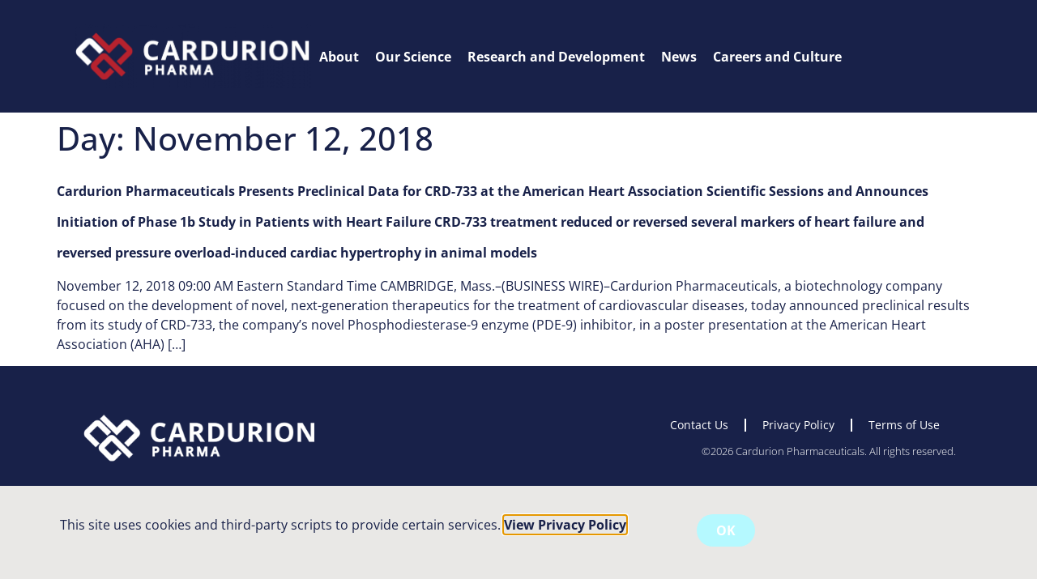

--- FILE ---
content_type: text/css
request_url: https://cardurion.com/wp-content/plugins/paylocity-job-posting/paylocity-job-posting.css?ver=6.8.3
body_size: -12
content:
@charset "utf-8";
/* CSS Document */



.hirelist {
	min-height:40vh;
	margin:35px 0;
	padding:50px;
	list-style:none;
	border-top:8px solid #b8222f;
	background: rgb(233,246,251);
	background: linear-gradient(180deg, rgba(233,246,251,0.3) 0%, rgba(216,240,247,0.3) 100%);
}
.hirelist li {
	margin:0;
	padding:14px 0;
	border-bottom:#214067 solid 1px;
}

.hirelist-job {
	margin:0;
}

.hirelist-job {

}

.hirelist-job span {
	display:inline-block;
	width:70%;
}

.hirelist-job span.location {
	text-align:right;
	width:30%;
}

.fancybox-slide--iframe .fancybox-content {
    max-width  : 750px!important;

}

--- FILE ---
content_type: text/css
request_url: https://cardurion.com/wp-content/uploads/elementor/css/post-8.css?ver=1769016294
body_size: 1319
content:
.elementor-kit-8{--e-global-color-primary:#182149;--e-global-color-secondary:#B5F9FF;--e-global-color-text:#182149;--e-global-color-accent:#076495;--e-global-color-3b85cd3:#41B5D834;--e-global-color-944b30b:#42B5D8;--e-global-color-4bd5120:#B5F9FF;--e-global-color-b96f037:#42B5D8;--e-global-color-622d8fc:#B8222F;--e-global-color-57dd249:#FFFFFF;--e-global-color-47485d1:#000000;--e-global-color-d698b26:#C0C0C0;--e-global-color-e98a27e:#623553;--e-global-color-afd4f18:#FFFFFF00;--e-global-color-5afd564:#182149;--e-global-color-2e4241f:#41B5D8;--e-global-typography-primary-font-family:"Poppins";--e-global-typography-primary-font-size:1rem;--e-global-typography-primary-font-weight:400;--e-global-typography-secondary-font-family:"Poppins";--e-global-typography-secondary-font-size:1rem;--e-global-typography-secondary-font-weight:700;--e-global-typography-text-font-family:"Open Sans";--e-global-typography-text-font-size:1rem;--e-global-typography-text-font-weight:400;--e-global-typography-accent-font-family:"Open Sans";--e-global-typography-accent-font-size:1.2rem;--e-global-typography-accent-font-weight:700;--e-global-typography-396c58a-font-family:"Poppins";--e-global-typography-396c58a-font-size:3rem;--e-global-typography-396c58a-font-weight:700;--e-global-typography-396c58a-line-height:3.2rem;--e-global-typography-b1f0e0b-font-family:"Poppins";--e-global-typography-b1f0e0b-font-size:2.6rem;--e-global-typography-b1f0e0b-font-weight:300;--e-global-typography-b1f0e0b-line-height:2.4rem;--e-global-typography-ab91ee0-font-family:"Poppins";--e-global-typography-ab91ee0-font-size:2.2rem;--e-global-typography-ab91ee0-font-weight:500;--e-global-typography-fc86fd8-font-family:"Poppins";--e-global-typography-fc86fd8-font-size:1.8rem;--e-global-typography-c4fb479-font-family:"Poppins";--e-global-typography-c4fb479-font-size:1.6rem;--e-global-typography-e5a9f20-font-family:"Poppins";--e-global-typography-e5a9f20-font-size:1.4rem;--e-global-typography-e5a9f20-font-weight:500;--e-global-typography-231ddbc-font-family:"Poppins";--e-global-typography-231ddbc-font-size:1.2rem;--e-global-typography-45efef1-font-family:"Open Sans";--e-global-typography-45efef1-font-size:1rem;--e-global-typography-45efef1-font-weight:400;--e-global-typography-1ae5a71-font-family:"Open Sans";--e-global-typography-1ae5a71-font-size:1.2rem;--e-global-typography-1ae5a71-font-weight:500;--e-global-typography-c7d40d4-font-family:"Open Sans";--e-global-typography-c7d40d4-font-size:0.9rem;--e-global-typography-c7d40d4-font-weight:700;--e-global-typography-c7d40d4-text-transform:uppercase;--e-global-typography-8009474-font-family:"Open Sans";--e-global-typography-8009474-font-size:1.6rem;--e-global-typography-dc36b29-font-family:"Poppins";--e-global-typography-dc36b29-font-size:2.8rem;--e-global-typography-dc36b29-font-weight:700;color:var( --e-global-color-text );font-family:"Open Sans", Sans-serif;font-weight:400;}.elementor-kit-8 button,.elementor-kit-8 input[type="button"],.elementor-kit-8 input[type="submit"],.elementor-kit-8 .elementor-button{background-color:var( --e-global-color-944b30b );font-family:"Open Sans", Sans-serif;font-size:1em;font-weight:700;text-transform:uppercase;font-style:normal;text-decoration:none;color:#FFFFFF;border-radius:30px 30px 30px 30px;}.elementor-kit-8 button:hover,.elementor-kit-8 button:focus,.elementor-kit-8 input[type="button"]:hover,.elementor-kit-8 input[type="button"]:focus,.elementor-kit-8 input[type="submit"]:hover,.elementor-kit-8 input[type="submit"]:focus,.elementor-kit-8 .elementor-button:hover,.elementor-kit-8 .elementor-button:focus{background-color:var( --e-global-color-57dd249 );color:var( --e-global-color-944b30b );}.elementor-kit-8 e-page-transition{background-color:#FFBC7D;}.elementor-kit-8 a{color:#182149;font-family:"Open Sans", Sans-serif;font-size:1rem;font-weight:700;}.elementor-kit-8 h1{color:var( --e-global-color-primary );}.elementor-kit-8 h2{color:var( --e-global-color-primary );}.elementor-kit-8 h3{color:var( --e-global-color-primary );font-family:"Open Sans", Sans-serif;font-size:2em;font-weight:bold;}.elementor-kit-8 h4{color:var( --e-global-color-primary );font-family:"Open Sans", Sans-serif;font-size:1.5em;}.elementor-kit-8 h5{color:var( --e-global-color-primary );}.elementor-kit-8 h6{color:var( --e-global-color-primary );}.elementor-kit-8 label{color:var( --e-global-color-primary );font-family:"Open Sans", Sans-serif;font-size:1em;font-weight:bold;}.elementor-section.elementor-section-boxed > .elementor-container{max-width:1140px;}.e-con{--container-max-width:1140px;}.elementor-widget:not(:last-child){margin-block-end:20px;}.elementor-element{--widgets-spacing:20px 20px;--widgets-spacing-row:20px;--widgets-spacing-column:20px;}{}h1.entry-title{display:var(--page-title-display);}.site-header{padding-inline-end:0px;padding-inline-start:0px;}.site-footer .site-branding{flex-direction:column;align-items:stretch;}@media(max-width:1080px){.elementor-section.elementor-section-boxed > .elementor-container{max-width:1024px;}.e-con{--container-max-width:1024px;}}@media(max-width:768px){.elementor-kit-8{--e-global-typography-396c58a-font-size:2.2rem;--e-global-typography-b1f0e0b-font-size:2.4rem;--e-global-typography-b1f0e0b-line-height:2.4rem;--e-global-typography-ab91ee0-font-size:1.6rem;--e-global-typography-e5a9f20-font-size:1.2rem;}.elementor-section.elementor-section-boxed > .elementor-container{max-width:767px;}.e-con{--container-max-width:767px;}}/* Start custom CSS */@keyframes fadeDown {
    from {
        opacity: 0;
        transform: translate3d(0,-30px,0)
    }

    to {
        opacity: 1;
        transform: none
    }
}

.elementor-element.fadeInDown {
    animation-name: fadeDown
}

@keyframes fadeLeft {
    from {
        opacity: 0;
        transform: translate3d(-30px,0,0)
    }

    to {
        opacity: 1;
        transform: none
    }
}

.elementor-element.fadeInLeft {
    animation-name: fadeLeft
}

@keyframes fadeRight {
    from {
        opacity: 0;
        transform: translate3d(30px,0,0)
    }

    to {
        opacity: 1;
        transform: none
    }
}

.elementor-element.fadeInRight {
    animation-name: fadeRight
}

@keyframes fadeUp {
    from {
        opacity: 0;
        transform: translate3d(0,30px,0)
    }

    to {
        opacity: 1;
        transform: none
    }
}

.elementor-element.fadeInUp {
    animation-name: fadeUp
}/* End custom CSS */
/* Start Custom Fonts CSS */@font-face {
	font-family: 'Poppins';
	font-style: normal;
	font-weight: 900;
	font-display: auto;
	src: url('https://cardurion.com/wp-content/uploads/2023/05/Poppins-Black.ttf') format('truetype');
}
@font-face {
	font-family: 'Poppins';
	font-style: italic;
	font-weight: 900;
	font-display: auto;
	src: url('https://cardurion.com/wp-content/uploads/2023/05/Poppins-BlackItalic.ttf') format('truetype');
}
@font-face {
	font-family: 'Poppins';
	font-style: normal;
	font-weight: 700;
	font-display: auto;
	src: url('https://cardurion.com/wp-content/uploads/2023/05/Poppins-Bold.ttf') format('truetype');
}
@font-face {
	font-family: 'Poppins';
	font-style: italic;
	font-weight: 700;
	font-display: auto;
	src: url('https://cardurion.com/wp-content/uploads/2023/05/Poppins-BoldItalic.ttf') format('truetype');
}
@font-face {
	font-family: 'Poppins';
	font-style: normal;
	font-weight: 800;
	font-display: auto;
	src: url('https://cardurion.com/wp-content/uploads/2023/05/Poppins-ExtraBold.ttf') format('truetype');
}
@font-face {
	font-family: 'Poppins';
	font-style: italic;
	font-weight: 800;
	font-display: auto;
	src: url('https://cardurion.com/wp-content/uploads/2023/05/Poppins-ExtraBoldItalic.ttf') format('truetype');
}
@font-face {
	font-family: 'Poppins';
	font-style: italic;
	font-weight: 400;
	font-display: auto;
	src: url('https://cardurion.com/wp-content/uploads/2023/05/Poppins-Italic.ttf') format('truetype');
}
@font-face {
	font-family: 'Poppins';
	font-style: normal;
	font-weight: 200;
	font-display: auto;
	src: url('https://cardurion.com/wp-content/uploads/2023/05/Poppins-Light.ttf') format('truetype');
}
@font-face {
	font-family: 'Poppins';
	font-style: italic;
	font-weight: 200;
	font-display: auto;
	src: url('https://cardurion.com/wp-content/uploads/2023/05/Poppins-LightItalic.ttf') format('truetype');
}
@font-face {
	font-family: 'Poppins';
	font-style: normal;
	font-weight: 500;
	font-display: auto;
	src: url('https://cardurion.com/wp-content/uploads/2023/05/Poppins-Medium.ttf') format('truetype');
}
@font-face {
	font-family: 'Poppins';
	font-style: italic;
	font-weight: 500;
	font-display: auto;
	src: url('https://cardurion.com/wp-content/uploads/2023/05/Poppins-MediumItalic.ttf') format('truetype');
}
@font-face {
	font-family: 'Poppins';
	font-style: normal;
	font-weight: 400;
	font-display: auto;
	src: url('https://cardurion.com/wp-content/uploads/2023/05/Poppins-Regular.ttf') format('truetype');
}
@font-face {
	font-family: 'Poppins';
	font-style: normal;
	font-weight: 600;
	font-display: auto;
	src: url('https://cardurion.com/wp-content/uploads/2023/05/Poppins-SemiBold.ttf') format('truetype');
}
@font-face {
	font-family: 'Poppins';
	font-style: italic;
	font-weight: 600;
	font-display: auto;
	src: url('https://cardurion.com/wp-content/uploads/2023/05/Poppins-SemiBoldItalic.ttf') format('truetype');
}
@font-face {
	font-family: 'Poppins';
	font-style: normal;
	font-weight: 100;
	font-display: auto;
	src: ;
}
@font-face {
	font-family: 'Poppins';
	font-style: normal;
	font-weight: normal;
	font-display: auto;
	src: url('https://cardurion.com/wp-content/uploads/2023/05/Poppins-Thin.ttf') format('truetype');
}
@font-face {
	font-family: 'Poppins';
	font-style: italic;
	font-weight: 100;
	font-display: auto;
	src: url('https://cardurion.com/wp-content/uploads/2023/05/Poppins-ThinItalic.ttf') format('truetype');
}
/* End Custom Fonts CSS */
/* Start Custom Fonts CSS */@font-face {
	font-family: 'Open Sans';
	font-style: italic;
	font-weight: 600;
	font-display: auto;
	src: url('https://cardurion.com/wp-content/uploads/2023/05/OpenSans-SemiBoldItalic.ttf') format('truetype');
}
@font-face {
	font-family: 'Open Sans';
	font-style: normal;
	font-weight: 600;
	font-display: auto;
	src: url('https://cardurion.com/wp-content/uploads/2023/05/OpenSans-SemiBold.ttf') format('truetype');
}
@font-face {
	font-family: 'Open Sans';
	font-style: normal;
	font-weight: 400;
	font-display: auto;
	src: url('https://cardurion.com/wp-content/uploads/2023/05/OpenSans-Regular.ttf') format('truetype');
}
@font-face {
	font-family: 'Open Sans';
	font-style: italic;
	font-weight: 500;
	font-display: auto;
	src: url('https://cardurion.com/wp-content/uploads/2023/05/OpenSans-MediumItalic.ttf') format('truetype');
}
@font-face {
	font-family: 'Open Sans';
	font-style: normal;
	font-weight: 500;
	font-display: auto;
	src: url('https://cardurion.com/wp-content/uploads/2023/05/OpenSans-Medium.ttf') format('truetype');
}
@font-face {
	font-family: 'Open Sans';
	font-style: italic;
	font-weight: 300;
	font-display: auto;
	src: url('https://cardurion.com/wp-content/uploads/2023/05/OpenSans-LightItalic.ttf') format('truetype');
}
@font-face {
	font-family: 'Open Sans';
	font-style: normal;
	font-weight: 300;
	font-display: auto;
	src: url('https://cardurion.com/wp-content/uploads/2023/05/OpenSans-Light-1.ttf') format('truetype');
}
@font-face {
	font-family: 'Open Sans';
	font-style: italic;
	font-weight: 400;
	font-display: auto;
	src: url('https://cardurion.com/wp-content/uploads/2023/05/OpenSans-Italic.ttf') format('truetype');
}
@font-face {
	font-family: 'Open Sans';
	font-style: italic;
	font-weight: 800;
	font-display: auto;
	src: url('https://cardurion.com/wp-content/uploads/2023/05/OpenSans-ExtraBoldItalic.ttf') format('truetype');
}
@font-face {
	font-family: 'Open Sans';
	font-style: normal;
	font-weight: 800;
	font-display: auto;
	src: url('https://cardurion.com/wp-content/uploads/2023/05/OpenSans-ExtraBold.ttf') format('truetype');
}
@font-face {
	font-family: 'Open Sans';
	font-style: italic;
	font-weight: 700;
	font-display: auto;
	src: url('https://cardurion.com/wp-content/uploads/2023/05/OpenSans-BoldItalic.ttf') format('truetype');
}
@font-face {
	font-family: 'Open Sans';
	font-style: normal;
	font-weight: 700;
	font-display: auto;
	src: url('https://cardurion.com/wp-content/uploads/2023/05/OpenSans-Bold.ttf') format('truetype');
}
/* End Custom Fonts CSS */

--- FILE ---
content_type: text/css
request_url: https://cardurion.com/wp-content/uploads/elementor/css/post-13.css?ver=1769016295
body_size: 1205
content:
.elementor-13 .elementor-element.elementor-element-e2a9bac{--display:flex;--flex-direction:row;--container-widget-width:calc( ( 1 - var( --container-widget-flex-grow ) ) * 100% );--container-widget-height:100%;--container-widget-flex-grow:1;--container-widget-align-self:stretch;--flex-wrap-mobile:wrap;--justify-content:flex-start;--align-items:flex-start;--gap:0px 0px;--row-gap:0px;--column-gap:0px;--overlay-opacity:0.45;--margin-top:0px;--margin-bottom:0px;--margin-left:0px;--margin-right:0px;--z-index:9999;}.elementor-13 .elementor-element.elementor-element-e2a9bac:not(.elementor-motion-effects-element-type-background), .elementor-13 .elementor-element.elementor-element-e2a9bac > .elementor-motion-effects-container > .elementor-motion-effects-layer{background-color:var( --e-global-color-primary );}.elementor-13 .elementor-element.elementor-element-e2a9bac::before, .elementor-13 .elementor-element.elementor-element-e2a9bac > .elementor-background-video-container::before, .elementor-13 .elementor-element.elementor-element-e2a9bac > .e-con-inner > .elementor-background-video-container::before, .elementor-13 .elementor-element.elementor-element-e2a9bac > .elementor-background-slideshow::before, .elementor-13 .elementor-element.elementor-element-e2a9bac > .e-con-inner > .elementor-background-slideshow::before, .elementor-13 .elementor-element.elementor-element-e2a9bac > .elementor-motion-effects-container > .elementor-motion-effects-layer::before{background-color:transparent;--background-overlay:'';background-image:linear-gradient(180deg, var( --e-global-color-primary ) 48%, #F2295B00 100%);}.elementor-13 .elementor-element.elementor-element-536e809{--display:flex;--flex-direction:row;--container-widget-width:initial;--container-widget-height:100%;--container-widget-flex-grow:1;--container-widget-align-self:stretch;--flex-wrap-mobile:wrap;}.elementor-13 .elementor-element.elementor-element-61746b4{--display:flex;}.elementor-13 .elementor-element.elementor-element-0631fbe{text-align:left;}.elementor-13 .elementor-element.elementor-element-0631fbe img{width:100%;max-width:100%;}.elementor-13 .elementor-element.elementor-element-4063bc4{--display:flex;--flex-direction:row;--container-widget-width:calc( ( 1 - var( --container-widget-flex-grow ) ) * 100% );--container-widget-height:100%;--container-widget-flex-grow:1;--container-widget-align-self:stretch;--flex-wrap-mobile:wrap;--justify-content:flex-end;--align-items:flex-end;--gap:0px 0px;--row-gap:0px;--column-gap:0px;--flex-wrap:nowrap;--margin-top:0px;--margin-bottom:0px;--margin-left:0px;--margin-right:0px;--padding-top:0px;--padding-bottom:0px;--padding-left:0px;--padding-right:0px;--z-index:1000;}.elementor-13 .elementor-element.elementor-element-4063bc4:not(.elementor-motion-effects-element-type-background), .elementor-13 .elementor-element.elementor-element-4063bc4 > .elementor-motion-effects-container > .elementor-motion-effects-layer{background-color:var( --e-global-color-afd4f18 );}.elementor-13 .elementor-element.elementor-element-4063bc4.e-con{--align-self:center;--flex-grow:0;--flex-shrink:0;}.elementor-13 .elementor-element.elementor-element-758c2c6{width:auto;max-width:auto;--e-nav-menu-horizontal-menu-item-margin:calc( 20px / 2 );--nav-menu-icon-size:0px;}.elementor-13 .elementor-element.elementor-element-758c2c6 > .elementor-widget-container{margin:0px 0px 0px 0px;padding:0px 0px 0px 0px;}.elementor-13 .elementor-element.elementor-element-758c2c6.elementor-element{--align-self:flex-end;--order:-99999 /* order start hack */;--flex-grow:0;--flex-shrink:0;}.elementor-13 .elementor-element.elementor-element-758c2c6 .elementor-menu-toggle{margin-left:auto;background-color:var( --e-global-color-afd4f18 );}.elementor-13 .elementor-element.elementor-element-758c2c6 .elementor-nav-menu .elementor-item{font-family:"Open Sans", Sans-serif;font-size:1em;font-weight:700;}.elementor-13 .elementor-element.elementor-element-758c2c6 .elementor-nav-menu--main .elementor-item{color:var( --e-global-color-57dd249 );fill:var( --e-global-color-57dd249 );padding-left:0px;padding-right:0px;}.elementor-13 .elementor-element.elementor-element-758c2c6 .elementor-nav-menu--main .elementor-item.elementor-item-active{color:var( --e-global-color-secondary );}.elementor-13 .elementor-element.elementor-element-758c2c6 .elementor-nav-menu--main:not(.elementor-nav-menu--layout-horizontal) .elementor-nav-menu > li:not(:last-child){margin-bottom:20px;}.elementor-13 .elementor-element.elementor-element-758c2c6 .elementor-nav-menu--dropdown a, .elementor-13 .elementor-element.elementor-element-758c2c6 .elementor-menu-toggle{color:var( --e-global-color-57dd249 );fill:var( --e-global-color-57dd249 );}.elementor-13 .elementor-element.elementor-element-758c2c6 .elementor-nav-menu--dropdown{background-color:var( --e-global-color-primary );}.elementor-13 .elementor-element.elementor-element-758c2c6 .elementor-nav-menu--dropdown a:hover,
					.elementor-13 .elementor-element.elementor-element-758c2c6 .elementor-nav-menu--dropdown a:focus,
					.elementor-13 .elementor-element.elementor-element-758c2c6 .elementor-nav-menu--dropdown a.elementor-item-active,
					.elementor-13 .elementor-element.elementor-element-758c2c6 .elementor-nav-menu--dropdown a.highlighted,
					.elementor-13 .elementor-element.elementor-element-758c2c6 .elementor-menu-toggle:hover,
					.elementor-13 .elementor-element.elementor-element-758c2c6 .elementor-menu-toggle:focus{color:var( --e-global-color-secondary );}.elementor-13 .elementor-element.elementor-element-758c2c6 .elementor-nav-menu--dropdown a:hover,
					.elementor-13 .elementor-element.elementor-element-758c2c6 .elementor-nav-menu--dropdown a:focus,
					.elementor-13 .elementor-element.elementor-element-758c2c6 .elementor-nav-menu--dropdown a.elementor-item-active,
					.elementor-13 .elementor-element.elementor-element-758c2c6 .elementor-nav-menu--dropdown a.highlighted{background-color:var( --e-global-color-944b30b );}.elementor-13 .elementor-element.elementor-element-758c2c6 .elementor-nav-menu--dropdown a.elementor-item-active{color:var( --e-global-color-primary );background-color:var( --e-global-color-944b30b );}.elementor-13 .elementor-element.elementor-element-758c2c6 .elementor-nav-menu--dropdown .elementor-item, .elementor-13 .elementor-element.elementor-element-758c2c6 .elementor-nav-menu--dropdown  .elementor-sub-item{font-size:1rem;font-weight:400;}.elementor-13 .elementor-element.elementor-element-758c2c6 .elementor-nav-menu--dropdown li:not(:last-child){border-style:solid;border-color:var( --e-global-color-57dd249 );border-bottom-width:1px;}.elementor-13 .elementor-element.elementor-element-758c2c6 div.elementor-menu-toggle{color:var( --e-global-color-57dd249 );}.elementor-13 .elementor-element.elementor-element-758c2c6 div.elementor-menu-toggle svg{fill:var( --e-global-color-57dd249 );}.elementor-theme-builder-content-area{height:400px;}.elementor-location-header:before, .elementor-location-footer:before{content:"";display:table;clear:both;}@media(max-width:1080px){.elementor-13 .elementor-element.elementor-element-536e809{--justify-content:flex-start;--align-items:flex-start;--container-widget-width:calc( ( 1 - var( --container-widget-flex-grow ) ) * 100% );--flex-wrap:nowrap;}.elementor-13 .elementor-element.elementor-element-61746b4{--z-index:100;}.elementor-13 .elementor-element.elementor-element-0631fbe{z-index:100;}.elementor-13 .elementor-element.elementor-element-4063bc4{--flex-direction:row;--container-widget-width:calc( ( 1 - var( --container-widget-flex-grow ) ) * 100% );--container-widget-height:100%;--container-widget-flex-grow:1;--container-widget-align-self:stretch;--flex-wrap-mobile:wrap;--justify-content:flex-end;--align-items:center;--flex-wrap:nowrap;}.elementor-13 .elementor-element.elementor-element-758c2c6 > .elementor-widget-container{margin:10px 0px 0px 0px;}.elementor-13 .elementor-element.elementor-element-758c2c6.elementor-element{--align-self:center;--flex-grow:0;--flex-shrink:1;}.elementor-13 .elementor-element.elementor-element-758c2c6{z-index:1000;--e-nav-menu-horizontal-menu-item-margin:calc( 1px / 2 );--nav-menu-icon-size:26px;}.elementor-13 .elementor-element.elementor-element-758c2c6 .elementor-nav-menu--main .elementor-item{padding-left:26px;padding-right:26px;padding-top:10px;padding-bottom:10px;}.elementor-13 .elementor-element.elementor-element-758c2c6 .elementor-nav-menu--main:not(.elementor-nav-menu--layout-horizontal) .elementor-nav-menu > li:not(:last-child){margin-bottom:1px;}.elementor-13 .elementor-element.elementor-element-758c2c6 .elementor-nav-menu--dropdown a{padding-left:10px;padding-right:10px;padding-top:10px;padding-bottom:10px;}}@media(max-width:768px){.elementor-13 .elementor-element.elementor-element-61746b4{--width:70%;}.elementor-13 .elementor-element.elementor-element-4063bc4{--width:20%;--justify-content:flex-end;--align-items:flex-end;--container-widget-width:calc( ( 1 - var( --container-widget-flex-grow ) ) * 100% );--flex-wrap:nowrap;}.elementor-13 .elementor-element.elementor-element-758c2c6 > .elementor-widget-container{margin:5px 5px 5px 5px;}.elementor-13 .elementor-element.elementor-element-758c2c6.elementor-element{--align-self:flex-start;}.elementor-13 .elementor-element.elementor-element-758c2c6 .elementor-nav-menu .elementor-item{font-size:0.9rem;}.elementor-13 .elementor-element.elementor-element-758c2c6 .elementor-nav-menu--main .elementor-item{padding-left:26px;padding-right:26px;padding-top:14px;padding-bottom:14px;}.elementor-13 .elementor-element.elementor-element-758c2c6 .elementor-nav-menu--dropdown a{padding-top:10px;padding-bottom:10px;}.elementor-13 .elementor-element.elementor-element-758c2c6 .elementor-nav-menu--main > .elementor-nav-menu > li > .elementor-nav-menu--dropdown, .elementor-13 .elementor-element.elementor-element-758c2c6 .elementor-nav-menu__container.elementor-nav-menu--dropdown{margin-top:30px !important;}.elementor-13 .elementor-element.elementor-element-758c2c6{--nav-menu-icon-size:24px;}.elementor-13 .elementor-element.elementor-element-758c2c6 .elementor-menu-toggle{border-radius:0px;}}@media(min-width:769px){.elementor-13 .elementor-element.elementor-element-61746b4{--width:28%;}.elementor-13 .elementor-element.elementor-element-4063bc4{--width:70%;}}@media(max-width:1080px) and (min-width:769px){.elementor-13 .elementor-element.elementor-element-536e809{--width:100%;}.elementor-13 .elementor-element.elementor-element-4063bc4{--width:66%;}}/* Start custom CSS for nav-menu, class: .elementor-element-758c2c6 *//*****************
Elementor Sub Menu fix 
*********************/
.sub-menu-arrow-css .elementor-item.has-submenu .sub-arrow {
    display: none;
}/* End custom CSS */
/* Start custom CSS for container, class: .elementor-element-e2a9bac */.home .elementor-13 .elementor-element.elementor-element-e2a9bac:not(.elementor-motion-effects-element-type-background){ 
 background-color: transparent;   
}/* End custom CSS */

--- FILE ---
content_type: text/css
request_url: https://cardurion.com/wp-content/uploads/elementor/css/post-15.css?ver=1769016295
body_size: 423
content:
.elementor-15 .elementor-element.elementor-element-79d343b{--display:flex;--flex-direction:row;--container-widget-width:calc( ( 1 - var( --container-widget-flex-grow ) ) * 100% );--container-widget-height:100%;--container-widget-flex-grow:1;--container-widget-align-self:stretch;--flex-wrap-mobile:wrap;--align-items:stretch;--gap:10px 10px;--row-gap:10px;--column-gap:10px;--margin-top:0px;--margin-bottom:0px;--margin-left:0px;--margin-right:0px;--padding-top:20px;--padding-bottom:20px;--padding-left:0px;--padding-right:0px;}.elementor-15 .elementor-element.elementor-element-79d343b:not(.elementor-motion-effects-element-type-background), .elementor-15 .elementor-element.elementor-element-79d343b > .elementor-motion-effects-container > .elementor-motion-effects-layer{background-color:var( --e-global-color-primary );}.elementor-15 .elementor-element.elementor-element-1294827{--display:flex;}.elementor-15 .elementor-element.elementor-element-9df49f7{--display:flex;--flex-direction:row;--container-widget-width:calc( ( 1 - var( --container-widget-flex-grow ) ) * 100% );--container-widget-height:100%;--container-widget-flex-grow:1;--container-widget-align-self:stretch;--flex-wrap-mobile:wrap;--align-items:stretch;--gap:10px 10px;--row-gap:10px;--column-gap:10px;}.elementor-15 .elementor-element.elementor-element-d463732{--display:flex;}.elementor-15 .elementor-element.elementor-element-8686c41{--display:flex;}.elementor-15 .elementor-element.elementor-element-f7ec405{--display:flex;--flex-direction:column;--container-widget-width:100%;--container-widget-height:initial;--container-widget-flex-grow:0;--container-widget-align-self:initial;--flex-wrap-mobile:wrap;--justify-content:flex-start;}.elementor-15 .elementor-element.elementor-element-fb081d1 .elementor-nav-menu .elementor-item{font-family:"Open Sans", Sans-serif;font-size:0.9em;font-weight:400;}.elementor-15 .elementor-element.elementor-element-fb081d1 .elementor-nav-menu--main .elementor-item{color:var( --e-global-color-57dd249 );fill:var( --e-global-color-57dd249 );}.elementor-15 .elementor-element.elementor-element-fb081d1 .elementor-nav-menu--main .elementor-item.elementor-item-active{color:var( --e-global-color-accent );}.elementor-15 .elementor-element.elementor-element-fb081d1 .elementor-nav-menu--main:not(.e--pointer-framed) .elementor-item.elementor-item-active:before,
					.elementor-15 .elementor-element.elementor-element-fb081d1 .elementor-nav-menu--main:not(.e--pointer-framed) .elementor-item.elementor-item-active:after{background-color:var( --e-global-color-accent );}.elementor-15 .elementor-element.elementor-element-fb081d1 .e--pointer-framed .elementor-item.elementor-item-active:before,
					.elementor-15 .elementor-element.elementor-element-fb081d1 .e--pointer-framed .elementor-item.elementor-item-active:after{border-color:var( --e-global-color-accent );}.elementor-15 .elementor-element.elementor-element-fb081d1{--e-nav-menu-divider-content:"";--e-nav-menu-divider-style:solid;--e-nav-menu-divider-color:var( --e-global-color-57dd249 );}.elementor-15 .elementor-element.elementor-element-fb081d1 .elementor-nav-menu--dropdown a, .elementor-15 .elementor-element.elementor-element-fb081d1 .elementor-menu-toggle{color:var( --e-global-color-57dd249 );fill:var( --e-global-color-57dd249 );}.elementor-15 .elementor-element.elementor-element-fb081d1 .elementor-nav-menu--dropdown{background-color:var( --e-global-color-afd4f18 );}.elementor-15 .elementor-element.elementor-element-3a95f98{text-align:right;font-family:"Open Sans", Sans-serif;font-size:0.8em;font-weight:100;color:var( --e-global-color-57dd249 );}.elementor-theme-builder-content-area{height:400px;}.elementor-location-header:before, .elementor-location-footer:before{content:"";display:table;clear:both;}@media(max-width:768px){.elementor-15 .elementor-element.elementor-element-3a95f98{text-align:center;font-size:0.7em;}}@media(min-width:769px){.elementor-15 .elementor-element.elementor-element-9df49f7{--width:100%;}.elementor-15 .elementor-element.elementor-element-d463732{--width:40%;}.elementor-15 .elementor-element.elementor-element-8686c41{--width:20%;}.elementor-15 .elementor-element.elementor-element-f7ec405{--width:82%;}}

--- FILE ---
content_type: text/css
request_url: https://cardurion.com/wp-content/uploads/elementor/css/post-1620.css?ver=1769016295
body_size: 192
content:
.elementor-1620 .elementor-element.elementor-element-f7d6b99 > .elementor-container > .elementor-column > .elementor-widget-wrap{align-content:flex-end;align-items:flex-end;}.elementor-1620 .elementor-element.elementor-element-f7d6b99 > .elementor-container{max-width:1310px;}.elementor-1620 .elementor-element.elementor-element-f7d6b99{overflow:hidden;padding:1% 4% 2% 4%;}.elementor-1620 .elementor-element.elementor-element-2df669e2 > .elementor-element-populated{padding:4px 0px 0px 0px;}.elementor-1620 .elementor-element.elementor-element-3c737f8e > .elementor-widget-container{padding:0% 8% 0% 0%;}.elementor-1620 .elementor-element.elementor-element-3c737f8e{text-align:right;font-family:"Open Sans", Sans-serif;font-size:1em;font-weight:400;color:var( --e-global-color-text );}.elementor-1620 .elementor-element.elementor-element-134c8be > .elementor-element-populated{padding:0% 0% 0% 6%;}.elementor-1620 .elementor-element.elementor-element-7cbeba0 .elementor-button{background-color:var( --e-global-color-secondary );}#elementor-popup-modal-1620 .dialog-widget-content{animation-duration:0.7s;background-color:#E9E8E6;}#elementor-popup-modal-1620 .dialog-message{width:100vw;height:120px;align-items:center;}#elementor-popup-modal-1620{justify-content:center;align-items:flex-end;pointer-events:all;}@media(max-width:1080px){.elementor-1620 .elementor-element.elementor-element-2df669e2 > .elementor-element-populated{padding:0% 6% 4% 6%;}.elementor-1620 .elementor-element.elementor-element-3c737f8e > .elementor-widget-container{padding:0% 15% 0% 15%;}.elementor-1620 .elementor-element.elementor-element-3c737f8e{text-align:center;}.elementor-1620 .elementor-element.elementor-element-134c8be > .elementor-element-populated{padding:0px 0px 0px 0px;}#elementor-popup-modal-1620 .dialog-message{width:100vw;height:260px;}#elementor-popup-modal-1620{justify-content:center;align-items:flex-end;}#elementor-popup-modal-1620 .dialog-widget-content{margin:0px 0px 0px 0px;}}@media(max-width:768px){.elementor-1620 .elementor-element.elementor-element-f7d6b99 > .elementor-container{max-width:500px;}.elementor-1620 .elementor-element.elementor-element-f7d6b99{padding:20px 0px 20px 20px;}.elementor-1620 .elementor-element.elementor-element-2df669e2{width:90%;}.elementor-1620 .elementor-element.elementor-element-2df669e2 > .elementor-element-populated{padding:0px 0px 0px 0px;}.elementor-1620 .elementor-element.elementor-element-3c737f8e > .elementor-widget-container{padding:0px 0px 0px 0px;}.elementor-1620 .elementor-element.elementor-element-3c737f8e{text-align:center;}.elementor-1620 .elementor-element.elementor-element-134c8be{width:90%;}.elementor-1620 .elementor-element.elementor-element-134c8be > .elementor-element-populated{padding:0% 0% 0% 0%;}#elementor-popup-modal-1620 .dialog-message{height:200px;}}@media(max-width:1080px) and (min-width:769px){.elementor-1620 .elementor-element.elementor-element-2df669e2{width:100%;}.elementor-1620 .elementor-element.elementor-element-134c8be{width:100%;}}

--- FILE ---
content_type: text/css
request_url: https://cardurion.com/wp-content/uploads/elementor/css/post-131.css?ver=1736279447
body_size: 349
content:
.elementor-131 .elementor-element.elementor-element-67f7f12{--display:flex;--flex-direction:row;--container-widget-width:calc( ( 1 - var( --container-widget-flex-grow ) ) * 100% );--container-widget-height:100%;--container-widget-flex-grow:1;--container-widget-align-self:stretch;--flex-wrap-mobile:wrap;--align-items:center;--gap:9px 9px;--row-gap:9px;--column-gap:9px;}.elementor-131 .elementor-element.elementor-element-7e30b87{--display:flex;--flex-direction:column;--container-widget-width:calc( ( 1 - var( --container-widget-flex-grow ) ) * 100% );--container-widget-height:initial;--container-widget-flex-grow:0;--container-widget-align-self:initial;--flex-wrap-mobile:wrap;--align-items:center;--gap:0px 0px;--row-gap:0px;--column-gap:0px;}.elementor-131 .elementor-element.elementor-element-f152125{--display:flex;--min-height:250px;--gap:0px 0px;--row-gap:0px;--column-gap:0px;--overflow:hidden;--border-radius:30px 30px 30px 30px;box-shadow:0px 0px 0px 0px rgba(0,0,0,0.5);--margin-top:0px;--margin-bottom:0px;--margin-left:0px;--margin-right:0px;--padding-top:0px;--padding-bottom:0px;--padding-left:0px;--padding-right:0px;}.elementor-131 .elementor-element.elementor-element-73c068d img{border-radius:0px 0px 0px 0px;}.elementor-131 .elementor-element.elementor-element-d5cec1b > .elementor-widget-container{margin:10px 0px 0px 0px;}.elementor-131 .elementor-element.elementor-element-d5cec1b{text-align:center;}.elementor-131 .elementor-element.elementor-element-d5cec1b .elementor-heading-title{font-family:"Open Sans", Sans-serif;font-size:1.2em;font-weight:bold;color:#182149;}.elementor-131 .elementor-element.elementor-element-1ab84d7{text-align:center;}.elementor-131 .elementor-element.elementor-element-1ab84d7 .elementor-heading-title{font-family:var( --e-global-typography-text-font-family ), Sans-serif;font-size:var( --e-global-typography-text-font-size );font-weight:var( --e-global-typography-text-font-weight );color:#182149;}@media(min-width:769px){.elementor-131 .elementor-element.elementor-element-67f7f12{--content-width:500px;}.elementor-131 .elementor-element.elementor-element-f152125{--width:250px;}}@media(max-width:1080px){.elementor-131 .elementor-element.elementor-element-1ab84d7 .elementor-heading-title{font-size:var( --e-global-typography-text-font-size );}}@media(max-width:768px){.elementor-131 .elementor-element.elementor-element-1ab84d7 .elementor-heading-title{font-size:var( --e-global-typography-text-font-size );}}/* Start custom CSS for theme-post-featured-image, class: .elementor-element-73c068d */.img-zoom img {
    transition: all 0.4s ease-in-out;
}

.img-zoom:hover img {
    transform: scale(1.08);
}/* End custom CSS */

--- FILE ---
content_type: text/css
request_url: https://cardurion.com/wp-content/uploads/elementor/css/post-171.css?ver=1711715656
body_size: 742
content:
.elementor-171 .elementor-element.elementor-element-208dd85{--display:flex;--min-height:350px;--flex-direction:row;--container-widget-width:calc( ( 1 - var( --container-widget-flex-grow ) ) * 100% );--container-widget-height:100%;--container-widget-flex-grow:1;--container-widget-align-self:stretch;--flex-wrap-mobile:wrap;--justify-content:flex-start;--align-items:stretch;--gap:10px 10px;--row-gap:10px;--column-gap:10px;--overlay-opacity:0.8;--border-radius:0px 0px 20px 20px;--margin-top:0px;--margin-bottom:0px;--margin-left:0px;--margin-right:0px;}.elementor-171 .elementor-element.elementor-element-208dd85:hover::before, .elementor-171 .elementor-element.elementor-element-208dd85:hover > .elementor-background-video-container::before, .elementor-171 .elementor-element.elementor-element-208dd85:hover > .e-con-inner > .elementor-background-video-container::before, .elementor-171 .elementor-element.elementor-element-208dd85 > .elementor-background-slideshow:hover::before, .elementor-171 .elementor-element.elementor-element-208dd85 > .e-con-inner > .elementor-background-slideshow:hover::before{background-color:transparent;--background-overlay:'';background-image:linear-gradient(180deg, var( --e-global-color-afd4f18 ) 0%, var( --e-global-color-primary ) 100%);}.elementor-171 .elementor-element.elementor-element-208dd85:not(.elementor-motion-effects-element-type-background), .elementor-171 .elementor-element.elementor-element-208dd85 > .elementor-motion-effects-container > .elementor-motion-effects-layer{background-position:top center;background-repeat:no-repeat;background-size:cover;}.elementor-171 .elementor-element.elementor-element-208dd85::before, .elementor-171 .elementor-element.elementor-element-208dd85 > .elementor-background-video-container::before, .elementor-171 .elementor-element.elementor-element-208dd85 > .e-con-inner > .elementor-background-video-container::before, .elementor-171 .elementor-element.elementor-element-208dd85 > .elementor-background-slideshow::before, .elementor-171 .elementor-element.elementor-element-208dd85 > .e-con-inner > .elementor-background-slideshow::before, .elementor-171 .elementor-element.elementor-element-208dd85 > .elementor-motion-effects-container > .elementor-motion-effects-layer::before{--background-overlay:'';}.elementor-171 .elementor-element.elementor-element-208dd85:hover{--overlay-opacity:0.5;}.elementor-171 .elementor-element.elementor-element-001b887{--display:flex;--flex-direction:column;--container-widget-width:calc( ( 1 - var( --container-widget-flex-grow ) ) * 100% );--container-widget-height:initial;--container-widget-flex-grow:0;--container-widget-align-self:initial;--flex-wrap-mobile:wrap;--justify-content:flex-end;--align-items:center;--gap:0px 0px;--row-gap:0px;--column-gap:0px;--flex-wrap:wrap;}.elementor-171 .elementor-element.elementor-element-ef42839{--display:flex;--flex-direction:row;--container-widget-width:calc( ( 1 - var( --container-widget-flex-grow ) ) * 100% );--container-widget-height:100%;--container-widget-flex-grow:1;--container-widget-align-self:stretch;--flex-wrap-mobile:wrap;--align-items:stretch;--gap:0px 0px;--row-gap:0px;--column-gap:0px;--margin-top:0px;--margin-bottom:0px;--margin-left:0px;--margin-right:0px;}.elementor-171 .elementor-element.elementor-element-2864398{--display:flex;--justify-content:flex-end;--border-radius:30px 30px 30px 30px;}.elementor-171 .elementor-element.elementor-element-8a727a9{--spacer-size:35px;}.elementor-171 .elementor-element.elementor-element-ce0ab4d{--iteration-count:infinite;--animation-duration:0ms;--dynamic-text-color:var( --e-global-color-57dd249 );}.elementor-171 .elementor-element.elementor-element-ce0ab4d > .elementor-widget-container{margin:0px 0px 0px 0px;padding:0px 0px 0px 0px;}.elementor-171 .elementor-element.elementor-element-ce0ab4d.elementor-element{--align-self:center;--order:99999 /* order end hack */;--flex-grow:0;--flex-shrink:1;}.elementor-171 .elementor-element.elementor-element-ce0ab4d .elementor-headline{text-align:left;font-family:"Open Sans", Sans-serif;font-size:1.2rem;font-weight:300;}.elementor-171 .elementor-element.elementor-element-ce0ab4d .elementor-headline-dynamic-wrapper path{stroke:#D1E4F800;}.elementor-171 .elementor-element.elementor-element-ce0ab4d .elementor-headline-plain-text{color:var( --e-global-color-57dd249 );}.elementor-171 .elementor-element.elementor-element-ce0ab4d .elementor-headline-dynamic-text{font-family:"Open Sans", Sans-serif;font-weight:500;}.elementor-171 .elementor-element.elementor-element-f9f0dd2{--display:flex;}@media(min-width:769px){.elementor-171 .elementor-element.elementor-element-001b887{--width:100%;}}@media(min-width:1081px){.elementor-171 .elementor-element.elementor-element-208dd85:not(.elementor-motion-effects-element-type-background), .elementor-171 .elementor-element.elementor-element-208dd85 > .elementor-motion-effects-container > .elementor-motion-effects-layer{background-attachment:scroll;}}/* Start custom CSS for animated-headline, class: .elementor-element-ce0ab4d */.elementor-171 .elementor-element.elementor-element-ce4a3f8 .elementor-headline-dynamic-text {
    font-family: "Roboto Condensed", Sans-serif;
    font-size: 1.3rem;
}/* End custom CSS */

--- FILE ---
content_type: text/css
request_url: https://cardurion.com/wp-content/uploads/elementor/css/post-1857.css?ver=1705686320
body_size: 28
content:
.elementor-1857 .elementor-element.elementor-element-67f7f12{--display:flex;--flex-direction:row;--container-widget-width:calc( ( 1 - var( --container-widget-flex-grow ) ) * 100% );--container-widget-height:100%;--container-widget-flex-grow:1;--container-widget-align-self:stretch;--flex-wrap-mobile:wrap;--align-items:stretch;--gap:10px 10px;--row-gap:10px;--column-gap:10px;}.elementor-1857 .elementor-element.elementor-element-7e30b87{--display:flex;--gap:10px 10px;--row-gap:10px;--column-gap:10px;}.elementor-1857 .elementor-element.elementor-element-d5cec1b > .elementor-widget-container{margin:10px 0px 0px 0px;}.elementor-1857 .elementor-element.elementor-element-d5cec1b{text-align:center;}.elementor-1857 .elementor-element.elementor-element-d5cec1b .elementor-heading-title{font-family:"Open Sans", Sans-serif;font-size:1.2em;font-weight:bold;color:var( --e-global-color-primary );}.elementor-1857 .elementor-element.elementor-element-1ab84d7{text-align:center;}.elementor-1857 .elementor-element.elementor-element-1ab84d7 .elementor-heading-title{font-family:"Open Sans", Sans-serif;font-size:1em;font-weight:500;}@media(min-width:769px){.elementor-1857 .elementor-element.elementor-element-67f7f12{--content-width:500px;}}

--- FILE ---
content_type: application/javascript
request_url: https://cardurion.com/wp-content/plugins/paylocity-job-posting/paylocity-job-posting.js?ver=6.8.3
body_size: -274
content:
// JavaScript Document
jQuery(document).ready(function(jQuery) {


});


--- FILE ---
content_type: text/plain
request_url: https://www.google-analytics.com/j/collect?v=1&_v=j102&a=63407141&t=pageview&_s=1&dl=https%3A%2F%2Fcardurion.com%2F2018%2F11%2F12%2F&ul=en-us%40posix&dt=November%2012%2C%202018%20-%20Cardurion&sr=1280x720&vp=1280x720&_u=YEBAAEABAAAAACAAI~&jid=1450306190&gjid=812948427&cid=128003882.1769822976&tid=UA-103777270-1&_gid=369590892.1769822976&_r=1&_slc=1&gtm=45He61s0h2n81KRKZW77v899687574za200zd899687574&gcd=13l3l3l3l1l1&dma=0&tag_exp=103116026~103200004~104527906~104528501~104684208~104684211~115495939~115616985~115938466~115938468~116185181~116185182~116988316~117041587&z=1528803976
body_size: -450
content:
2,cG-XNPF4M2EQT

--- FILE ---
content_type: application/javascript; charset=UTF-8
request_url: https://cardurion.com/cdn-cgi/challenge-platform/h/b/scripts/jsd/d251aa49a8a3/main.js?
body_size: 10109
content:
window._cf_chl_opt={AKGCx8:'b'};~function(A6,hJ,hq,hQ,hH,hC,hr,hR,A0,A1){A6=U,function(o,x,Ay,A5,h,A){for(Ay={o:530,x:622,h:664,A:553,i:548,c:515,k:470,s:635,n:698,D:703,W:707},A5=U,h=o();!![];)try{if(A=parseInt(A5(Ay.o))/1+parseInt(A5(Ay.x))/2+-parseInt(A5(Ay.h))/3*(-parseInt(A5(Ay.A))/4)+parseInt(A5(Ay.i))/5*(-parseInt(A5(Ay.c))/6)+-parseInt(A5(Ay.k))/7*(-parseInt(A5(Ay.s))/8)+-parseInt(A5(Ay.n))/9+-parseInt(A5(Ay.D))/10*(parseInt(A5(Ay.W))/11),A===x)break;else h.push(h.shift())}catch(i){h.push(h.shift())}}(S,250811),hJ=this||self,hq=hJ[A6(567)],hQ=function(iH,iQ,iq,iJ,iv,ia,iN,iY,iI,ie,A7,x,h,A,i){return iH={o:516,x:657,h:741,A:712,i:479},iQ={o:490,x:649,h:682,A:649,i:702,c:675,k:599,s:649,n:700,D:723,W:618,Z:514,m:644,e:477,P:477,g:732,I:718,Y:653,L:477,z:649,K:672,N:710,a:649,v:554,l:471,f:649,V:675,T:733,J:746,Q:559,H:514,B:649},iq={o:473,x:543,h:500,A:702,i:496},iJ={o:498,x:690,h:603,A:528,i:652,c:539,k:747,s:724,n:565,D:523,W:668,Z:736,m:590,e:525,P:573,g:489,I:495,Y:494,L:739,z:686,K:583,N:736,a:576,v:576,l:484,f:684,V:736,T:555,J:546,Q:660,H:678,B:632,b:743,M:572,E:479},iv={o:744},ia={o:718},iN={o:599,x:496,h:559,A:639,i:475,c:507,k:475,s:507,n:475,D:507,W:747,Z:514,m:517,e:747,P:514,g:491,I:709,Y:673,L:715,z:571,K:578,N:501,a:490,v:650,l:598,f:649,V:710,T:702,J:746,Q:517,H:507,B:747,b:620,M:717,E:699,j:514,d:558,y:611,C:527,X:552,R:534,O:696,G:605,F:662,S0:610,S1:514,S2:650,S3:685,S4:733},iY={o:587},iI={o:517},ie={o:708,x:474,h:641,A:559,i:702},A7=A6,x={'IFJTY':function(c,k){return c==k},'zNEqO':function(c,k){return c(k)},'ztVbY':function(c){return c()},'aZexi':function(c,k){return c<k},'OughG':function(c,k){return k!==c},'zyytp':function(c,k){return c>k},'YmoQD':function(c,k){return c(k)},'WubuG':function(c,k){return k==c},'dVtOu':function(c,k){return c<k},'OsmCE':function(c,k){return k==c},'wypZE':function(c,k){return c===k},'cpnag':A7(iH.o),'Kxigc':function(c,k){return c-k},'obzwY':function(c,k){return c(k)},'MxnWH':function(c,k){return c>k},'RRykK':function(c,k){return k|c},'KUCoR':function(c,k){return c>k},'DqIgc':function(c,k){return c<<k},'MLmKz':function(c,k){return k&c},'gdqhS':function(c,k){return c-k},'YqloC':function(c,k){return c<<k},'HzrMD':function(c,k){return c&k},'qcenE':function(c,k){return c-k},'dzZVo':function(c,k){return c+k},'uTGqC':function(c,k){return c!==k},'rxMbM':A7(iH.x),'TKgMo':function(c,k){return c!=k},'KdtyQ':function(c,k){return c*k},'ZVsZQ':function(c,k){return c!=k},'vPOio':function(c,k){return c==k},'GdAaK':function(c,k){return c(k)},'gEaMX':A7(iH.h),'kitoV':function(c,k){return c(k)},'cBIGZ':function(c,k){return c==k},'DuVQm':function(c,k){return c-k}},h=String[A7(iH.A)],A={'h':function(c,im,A8){return im={o:641,x:559},A8=A7,A8(ie.o)===A8(ie.x)?A8(ie.h)[A8(ie.A)](x):x[A8(ie.i)](null,c)?'':A.g(c,6,function(s,A9){return A9=A8,A9(im.o)[A9(im.x)](s)})},'g':function(s,D,W,Ao,Z,P,I,Y,L,z,K,N,V,T,J,Q,iK,H,B,M,iz,iL,j,y,C,X){if(Ao=A7,Z={'RAuKq':function(E){return E()},'ClLwT':function(E,j){return E*j},'sMHyr':function(E,j,AS){return AS=U,x[AS(iI.o)](E,j)},'abDpj':function(E,AU){return AU=U,x[AU(iY.o)](E)}},null==s)return'';for(I={},Y={},L='',z=2,K=3,N=2,V=[],T=0,J=0,Q=0;x[Ao(iN.o)](Q,s[Ao(iN.x)]);Q+=1)if(H=s[Ao(iN.h)](Q),Object[Ao(iN.A)][Ao(iN.i)][Ao(iN.c)](I,H)||(I[H]=K++,Y[H]=!0),B=L+H,Object[Ao(iN.A)][Ao(iN.k)][Ao(iN.s)](I,B))L=B;else{if(Object[Ao(iN.A)][Ao(iN.n)][Ao(iN.D)](Y,L)){if(256>L[Ao(iN.W)](0)){for(P=0;P<N;T<<=1,D-1==J?(J=0,V[Ao(iN.Z)](x[Ao(iN.m)](W,T)),T=0):J++,P++);for(M=L[Ao(iN.e)](0),P=0;8>P;T=M&1.48|T<<1.48,J==D-1?(J=0,V[Ao(iN.P)](W(T)),T=0):J++,M>>=1,P++);}else if(x[Ao(iN.g)](Ao(iN.I),Ao(iN.I))){for(iz={o:588},iL={o:607},j=Ao(iN.Y)[Ao(iN.L)]('|'),y=0;!![];){switch(j[y++]){case'0':C={'WkWpq':function(R,Ax){return Ax=Ao,Z[Ax(iL.o)](R)}};continue;case'1':Z=H(function(Ah){Ah=Ao,C[Ah(iz.o)](X)},Z[Ao(iN.z)](X,1e3));continue;case'2':z&&Z[Ao(iN.K)](P,D);continue;case'3':if(X===null)return;continue;case'4':X=Z[Ao(iN.N)](s);continue}break}}else{for(M=1,P=0;P<N;T=M|T<<1.65,D-1==J?(J=0,V[Ao(iN.Z)](W(T)),T=0):J++,M=0,P++);for(M=L[Ao(iN.W)](0),P=0;x[Ao(iN.a)](16,P);T=T<<1.37|M&1,D-1==J?(J=0,V[Ao(iN.Z)](x[Ao(iN.v)](W,T)),T=0):J++,M>>=1,P++);}z--,x[Ao(iN.l)](0,z)&&(z=Math[Ao(iN.f)](2,N),N++),delete Y[L]}else for(M=I[L],P=0;x[Ao(iN.V)](P,N);T=M&1|T<<1.08,x[Ao(iN.T)](J,D-1)?(J=0,V[Ao(iN.P)](W(T)),T=0):J++,M>>=1,P++);L=(z--,x[Ao(iN.J)](0,z)&&(z=Math[Ao(iN.f)](2,N),N++),I[B]=K++,x[Ao(iN.Q)](String,H))}if(x[Ao(iN.g)]('',L)){if(Object[Ao(iN.A)][Ao(iN.i)][Ao(iN.H)](Y,L)){if(x[Ao(iN.a)](256,L[Ao(iN.B)](0))){if(x[Ao(iN.b)](x[Ao(iN.M)],x[Ao(iN.M)])){for(P=0;P<N;T<<=1,J==x[Ao(iN.E)](D,1)?(J=0,V[Ao(iN.j)](x[Ao(iN.d)](W,T)),T=0):J++,P++);for(M=L[Ao(iN.e)](0),P=0;x[Ao(iN.y)](8,P);T=T<<1|M&1.03,D-1==J?(J=0,V[Ao(iN.j)](W(T)),T=0):J++,M>>=1,P++);}else return iK={o:641,x:559},A==null?'':i.g(P,6,function(y,AA){return AA=Ao,AA(iK.o)[AA(iK.x)](y)})}else{for(M=1,P=0;P<N;T=x[Ao(iN.C)](T<<1.09,M),x[Ao(iN.J)](J,D-1)?(J=0,V[Ao(iN.Z)](W(T)),T=0):J++,M=0,P++);for(M=L[Ao(iN.e)](0),P=0;x[Ao(iN.X)](16,P);T=x[Ao(iN.R)](T,1)|x[Ao(iN.O)](M,1),J==x[Ao(iN.G)](D,1)?(J=0,V[Ao(iN.P)](W(T)),T=0):J++,M>>=1,P++);}z--,0==z&&(z=Math[Ao(iN.f)](2,N),N++),delete Y[L]}else for(M=I[L],P=0;P<N;T=x[Ao(iN.F)](T,1)|x[Ao(iN.S0)](M,1),J==D-1?(J=0,V[Ao(iN.j)](W(T)),T=0):J++,M>>=1,P++);z--,z==0&&N++}for(M=2,P=0;P<N;T=T<<1.78|1&M,J==x[Ao(iN.G)](D,1)?(J=0,V[Ao(iN.S1)](x[Ao(iN.S2)](W,T)),T=0):J++,M>>=1,P++);for(;;)if(T<<=1,J==x[Ao(iN.S3)](D,1)){V[Ao(iN.S1)](W(T));break}else J++;return V[Ao(iN.S4)]('')},'j':function(c,Ac,k){return Ac=A7,k={'lWeiX':function(s,n,Ai){return Ai=U,x[Ai(ia.o)](s,n)},'tRrPX':Ac(iq.o),'dufhB':function(s,n,Au){return Au=Ac,x[Au(iv.o)](s,n)},'KCFJC':x[Ac(iq.x)],'HCacV':Ac(iq.h)},c==null?'':x[Ac(iq.A)]('',c)?null:A.i(c[Ac(iq.i)],32768,function(s,iV,Ak,n,W,Z,m,e,P,I){if(iV={o:533},Ak=Ac,n={'QuMGF':function(D,W){return D+W},'RWLTN':function(D,W,Aw){return Aw=U,k[Aw(iV.o)](D,W)},'fblok':Ak(iJ.o),'mnGGr':Ak(iJ.x),'aXpkP':k[Ak(iJ.h)]},k[Ak(iJ.A)](k[Ak(iJ.i)],k[Ak(iJ.c)]))return c[Ak(iJ.k)](s);else W=W[Ak(iJ.s)],Z=n[Ak(iJ.n)](n[Ak(iJ.D)](n[Ak(iJ.W)]+Z[Ak(iJ.Z)][Ak(iJ.m)],Ak(iJ.e)),W.r)+n[Ak(iJ.P)],m=new m[(Ak(iJ.g))](),m[Ak(iJ.I)](Ak(iJ.Y),Z),m[Ak(iJ.L)]=2500,m[Ak(iJ.z)]=function(){},e={},e[Ak(iJ.K)]=e[Ak(iJ.N)][Ak(iJ.K)],e[Ak(iJ.a)]=P[Ak(iJ.N)][Ak(iJ.v)],e[Ak(iJ.l)]=s[Ak(iJ.Z)][Ak(iJ.l)],e[Ak(iJ.f)]=I[Ak(iJ.V)][Ak(iJ.T)],e[Ak(iJ.J)]=Y,P=e,I={},I[Ak(iJ.Q)]=z,I[Ak(iJ.H)]=P,I[Ak(iJ.B)]=n[Ak(iJ.b)],m[Ak(iJ.M)](L[Ak(iJ.E)](I))})},'i':function(s,D,W,As,Z,P,I,Y,L,z,K,N,V,T,J,Q,B,H){for(As=A7,Z=[],P=4,I=4,Y=3,L=[],N=W(0),V=D,T=1,z=0;x[As(iQ.o)](3,z);Z[z]=z,z+=1);for(J=0,Q=Math[As(iQ.x)](2,2),K=1;x[As(iQ.h)](K,Q);H=V&N,V>>=1,V==0&&(V=D,N=W(T++)),J|=(0<H?1:0)*K,K<<=1);switch(J){case 0:for(J=0,Q=Math[As(iQ.A)](2,8),K=1;x[As(iQ.h)](K,Q);H=N&V,V>>=1,x[As(iQ.i)](0,V)&&(V=D,N=W(T++)),J|=x[As(iQ.c)](x[As(iQ.k)](0,H)?1:0,K),K<<=1);B=h(J);break;case 1:for(J=0,Q=Math[As(iQ.s)](2,16),K=1;x[As(iQ.n)](K,Q);H=V&N,V>>=1,x[As(iQ.D)](0,V)&&(V=D,N=W(T++)),J|=(0<H?1:0)*K,K<<=1);B=x[As(iQ.W)](h,J);break;case 2:return''}for(z=Z[3]=B,L[As(iQ.Z)](B);;)if(x[As(iQ.m)]!==x[As(iQ.m)])Z[As(iQ.e)]>=200&&J[As(iQ.P)]<300?W(As(iQ.g)):Z(x[As(iQ.I)](As(iQ.Y),Q[As(iQ.L)]));else{if(T>s)return'';for(J=0,Q=Math[As(iQ.z)](2,Y),K=1;Q!=K;H=V&N,V>>=1,V==0&&(V=D,N=x[As(iQ.K)](W,T++)),J|=(x[As(iQ.N)](0,H)?1:0)*K,K<<=1);switch(B=J){case 0:for(J=0,Q=Math[As(iQ.a)](2,8),K=1;x[As(iQ.h)](K,Q);H=N&V,V>>=1,x[As(iQ.v)](0,V)&&(V=D,N=W(T++)),J|=(0<H?1:0)*K,K<<=1);Z[I++]=h(J),B=x[As(iQ.l)](I,1),P--;break;case 1:for(J=0,Q=Math[As(iQ.f)](2,16),K=1;K!=Q;H=N&V,V>>=1,V==0&&(V=D,N=W(T++)),J|=x[As(iQ.V)](0<H?1:0,K),K<<=1);Z[I++]=h(J),B=I-1,P--;break;case 2:return L[As(iQ.T)]('')}if(x[As(iQ.J)](0,P)&&(P=Math[As(iQ.s)](2,Y),Y++),Z[B])B=Z[B];else if(B===I)B=z+z[As(iQ.Q)](0);else return null;L[As(iQ.H)](B),Z[I++]=x[As(iQ.I)](z,B[As(iQ.Q)](0)),P--,z=B,P==0&&(P=Math[As(iQ.B)](2,Y),Y++)}}},i={},i[A7(iH.i)]=A.h,i}(),hH=null,hC=hy(),hr={},hr[A6(728)]='o',hr[A6(566)]='s',hr[A6(545)]='u',hr[A6(531)]='z',hr[A6(580)]='n',hr[A6(535)]='I',hr[A6(729)]='b',hR=hr,hJ[A6(638)]=function(o,x,h,A,cH,cQ,cq,AT,i,D,W,Z,P,g,I,L,z){if(cH={o:591,x:541,h:606,A:540,i:680,c:606,k:540,s:633,n:472,D:579,W:633,Z:472,m:579,e:624,P:549,g:634,I:496,Y:647,L:726,z:563,K:547,N:716,a:547,v:513,l:596,f:574,V:674,T:732,J:632,Q:561,H:577,B:503,b:731,M:537,E:577,j:503,d:542,y:602,C:731},cQ={o:521,x:496,h:714,A:706,i:637},cq={o:639,x:475,h:507,A:514},AT=A6,i={'hoinI':function(Y,L){return Y+L},'yqvlF':function(Y,L){return Y+L},'ykrpU':function(Y,L){return Y<L},'sIMUv':AT(cH.o),'WzKpc':function(Y,L,z,K){return Y(L,z,K)},'bvvqa':function(Y,L){return L===Y},'uaLDC':AT(cH.x),'uyKWT':function(Y,L,z){return Y(L,z)},'DnJzu':function(Y,L){return Y+L}},x===null||x===void 0)return A;for(D=hF(x),o[AT(cH.h)][AT(cH.A)]&&(D=D[AT(cH.i)](o[AT(cH.c)][AT(cH.k)](x))),D=o[AT(cH.s)][AT(cH.n)]&&o[AT(cH.D)]?o[AT(cH.W)][AT(cH.Z)](new o[(AT(cH.m))](D)):function(Y,Aq,L){for(Aq=AT,Y[Aq(cQ.o)](),L=0;L<Y[Aq(cQ.x)];Y[L]===Y[i[Aq(cQ.h)](L,1)]?Y[Aq(cQ.A)](i[Aq(cQ.i)](L,1),1):L+=1);return Y}(D),W='nAsAaAb'.split('A'),W=W[AT(cH.e)][AT(cH.P)](W),Z=0;i[AT(cH.g)](Z,D[AT(cH.I)]);Z++)if(i[AT(cH.Y)]!==AT(cH.L))(P=D[Z],g=i[AT(cH.z)](hG,o,x,P),W(g))?(I=i[AT(cH.K)]('s',g)&&!o[AT(cH.N)](x[P]),i[AT(cH.a)](i[AT(cH.v)],h+P)?s(h+P,g):I||s(h+P,x[P])):i[AT(cH.l)](s,i[AT(cH.f)](h,P),g);else{if(!s[AT(cH.V)])return;Z===AT(cH.T)?(L={},L[AT(cH.J)]=AT(cH.Q),L[AT(cH.H)]=g.r,L[AT(cH.B)]=AT(cH.T),P[AT(cH.b)][AT(cH.M)](L,'*')):(z={},z[AT(cH.J)]=AT(cH.Q),z[AT(cH.E)]=Y.r,z[AT(cH.j)]=AT(cH.d),z[AT(cH.y)]=L,I[AT(cH.C)][AT(cH.M)](z,'*'))}return A;function s(Y,L,AJ){AJ=AT,Object[AJ(cq.o)][AJ(cq.x)][AJ(cq.h)](A,L)||(A[L]=[]),A[L][AJ(cq.A)](Y)}},A0=A6(629)[A6(715)](';'),A1=A0[A6(624)][A6(549)](A0),hJ[A6(679)]=function(o,x,cE,ct,AQ,h,A,i,k,s){for(cE={o:642,x:496,h:496,A:581,i:613,c:742,k:514,s:481},ct={o:694},AQ=A6,h={'KPLsr':function(n,D){return n+D},'teBsm':function(n,D){return n===D},'RWrNw':function(n,D){return n(D)}},A=Object[AQ(cE.o)](x),i=0;i<A[AQ(cE.x)];i++)if(k=A[i],k==='f'&&(k='N'),o[k]){for(s=0;s<x[A[i]][AQ(cE.h)];h[AQ(cE.A)](-1,o[k][AQ(cE.i)](x[A[i]][s]))&&(h[AQ(cE.c)](A1,x[A[i]][s])||o[k][AQ(cE.k)]('o.'+x[A[i]][s])),s++);}else o[k]=x[A[i]][AQ(cE.s)](function(n,AH){return AH=AQ,h[AH(ct.o)]('o.',n)})},A3();function hb(it,AW,x,h,A,i){return it={o:499,x:580,h:724,A:499},AW=A6,x={},x[AW(it.o)]=AW(it.x),h=x,A=hJ[AW(it.h)],!A?null:(i=A.i,typeof i!==h[AW(it.A)]||i<30)?null:i}function hG(o,x,h,cK,Af,A,i,n,D,W,Z,g,I,k){A=(cK={o:658,x:621,h:692,A:592,i:468,c:728,k:504,s:727,n:715,D:711,W:659,Z:693,m:701,e:711,P:722,g:612,I:631,Y:745,L:645,z:487,K:564,N:705,a:584,v:562,l:666,f:691,V:651,T:646,J:633,Q:476,H:633,B:697},Af=A6,{'LOMDf':Af(cK.o),'UwAvj':function(s,n,D,W,Z){return s(n,D,W,Z)},'ruVsZ':Af(cK.x),'JKJsj':Af(cK.h),'YUTtl':Af(cK.A),'UPLdv':Af(cK.i),'sXBtK':function(s,n){return s==n},'eQgWO':function(s,n){return n===s},'aXWOR':Af(cK.c),'lXeqW':function(s,n){return n==s}});try{if(Af(cK.i)!==A[Af(cK.k)]){for(n=A[Af(cK.s)][Af(cK.n)]('|'),D=0;!![];){switch(n[D++]){case'0':return W={},W.r=Z,W.e=null,W;case'1':Z=A[Af(cK.D)](W,I,g[A[Af(cK.W)]],'d.',Z);continue;case'2':Z={};continue;case'3':Z=A[Af(cK.D)](D,I,I[A[Af(cK.Z)]]||I[Af(cK.m)],'n.',Z);continue;case'4':Z=A[Af(cK.e)](n,I,I,'',Z);continue;case'5':g[Af(cK.P)]=Af(cK.g);continue;case'6':Z[Af(cK.I)][Af(cK.Y)](g);continue;case'7':g=k[Af(cK.L)](A[Af(cK.z)]);continue;case'8':s[Af(cK.I)][Af(cK.K)](g);continue;case'9':I=g[Af(cK.N)];continue;case'10':g[Af(cK.a)]='-1';continue}break}}else i=x[h]}catch(n){return'i'}if(A[Af(cK.v)](null,i))return A[Af(cK.l)](void 0,i)?'u':'x';if(A[Af(cK.f)]==typeof i)try{if(Af(cK.V)==typeof i[Af(cK.T)])return i[Af(cK.T)](function(){}),'p'}catch(D){}return o[Af(cK.J)][Af(cK.Q)](i)?'a':i===o[Af(cK.H)]?'D':i===!0?'T':A[Af(cK.l)](!1,i)?'F':(k=typeof i,A[Af(cK.B)](Af(cK.V),k)?hO(o,i)?'N':'f':hR[k]||'?')}function hy(cn,Aa){return cn={o:593},Aa=A6,crypto&&crypto[Aa(cn.o)]?crypto[Aa(cn.o)]():''}function hM(ij,AZ,x,h){return ij={o:669},AZ=A6,x={},x[AZ(ij.o)]=function(A,i){return A!==i},h=x,h[AZ(ij.o)](hb(),null)}function S(u8){return u8='rxMbM,fIPZb,undefined,JBxy9,bvvqa,10QHQUxN,bind,NycAQ,[native code],KUCoR,28048LaeqCC,cBIGZ,aUjz8,EkHkG,aWvkU,obzwY,charAt,Vnkbr,cloudflare-invisible,sXBtK,WzKpc,appendChild,QuMGF,string,document,SLpHU,qIOjx,now,ClLwT,send,mnGGr,DnJzu,FFrBD,SSTpq3,sid,sMHyr,Set,number,teBsm,htKUd,CnwA5,tabIndex,VBhWD,KwnwS,ztVbY,WkWpq,vOVtN,AKGCx8,LfHcX,iframe,randomUUID,izhXC,xTPQR,uyKWT,zQqQi,WubuG,aZexi,location,floor,detail,tRrPX,vUSLw,gdqhS,Object,RAuKq,stringify,CUcma,HzrMD,MxnWH,display: none,indexOf,TzAxW,ZCuye,ONLMr,onerror,GdAaK,XPuXl,wypZE,contentDocument,941554eqNhPd,AdeF3,includes,jhGvW,LldCK,href,KOOls,_cf_chl_opt;JJgc4;PJAn2;kJOnV9;IWJi4;OHeaY1;DqMg0;FKmRv9;LpvFx1;cAdz2;PqBHf2;nFZCC5;ddwW5;pRIb1;rxvNi8;RrrrA2;erHi9,random,body,source,Array,ykrpU,117160fdMJdF,aEKSE,yqvlF,pRIb1,prototype,PECto,akpgbLzd42i3r-fqoXx0mweScnDJHK$8F+y7It6Y1TWPvZR9ClNOGM5sAUVuEQhjB,keys,cbQoX,gEaMX,createElement,catch,sIMUv,yiTcx,pow,YmoQD,function,KCFJC,http-code:,CffXL,IJsRC,uTEIF,lAqZp,7|5|10|8|9|2|4|3|1|6|0,ruVsZ,errorInfoObject,rrkZL,YqloC,Function,81pxQJHr,toString,eQgWO,pUeho,fblok,wxkHw,QsXSA,tQWYY,kitoV,0|4|3|2|1,api,KdtyQ,CfLee,MyCqb,chctx,rxvNi8,concat,ieXot,TKgMo,KAVUC,pkLOA2,qcenE,ontimeout,oMeGC,xhr-error,oYxMv,/invisible/jsd,aXWOR,clientInformation,JKJsj,KPLsr,BuhCY,MLmKz,lXeqW,3000807iXJyde,Kxigc,ZVsZQ,navigator,IFJTY,100LPzURk,loading,contentWindow,splice,57937znFjSC,ekqOk,bdBLe,dVtOu,UwAvj,fromCharCode,TYlZ6,hoinI,split,isNaN,cpnag,dzZVo,log,LiafS,WUESx,style,vPOio,__CF$cv$params,Lfwrx,acEZr,LOMDf,object,boolean,addEventListener,parent,success,join,UHKrc,/jsd/oneshot/d251aa49a8a3/0.9972365340782738:1769819284:xkrvbPE1R0yFvg5LiXKwHrumaYiEbnfpfFr105pfvS4/,_cf_chl_opt,FODSJ,DOMContentLoaded,timeout,qqxqk,TjJkl,RWrNw,aXpkP,uTGqC,removeChild,OsmCE,charCodeAt,SXTjy,XPkLU,49fqCrad,DuVQm,from,jsd,cPOsK,hasOwnProperty,isArray,status,VHvpi,pZnzJywJVNM,qQKfG,map,ZlKGw,error on cf_chl_props,LRmiB4,NNPep,jKcyg,YUTtl,qQfHB,XMLHttpRequest,zyytp,OughG,ubtwl,onload,POST,open,length,kVIDm,/cdn-cgi/challenge-platform/h/,MENtz,wyxoi,abDpj,KlYqy,event,UPLdv,onreadystatechange,QxerO,call,getPrototypeOf,rJLzU,SJRSB,ZgsGA,ftMjZ,uaLDC,push,787218BcSHak,Rqrmh,zNEqO,aZnFi,XPZbk,pvKDC,sort,CDinU,RWLTN,JSElJ,/b/ov1/0.9972365340782738:1769819284:xkrvbPE1R0yFvg5LiXKwHrumaYiEbnfpfFr105pfvS4/,Ipicq,RRykK,dufhB,qmgpW,136694ygReMc,symbol,hmoRp,lWeiX,DqIgc,bigint,lSEEM,postMessage,readyState,HCacV,getOwnPropertyNames,d.cookie,error'.split(','),S=function(){return u8},S()}function hj(iF,Ag,o){return iF={o:724,x:601},Ag=A6,o=hJ[Ag(iF.o)],Math[Ag(iF.x)](+atob(o.t))}function hE(o,iG,AP){return iG={o:630},AP=A6,Math[AP(iG.o)]()<o}function A3(u6,u5,u3,u2,cO,Ab,o,x,h,A,i){if(u6={o:704,x:506,h:695,A:724,i:538,c:730,k:730,s:738,n:505,D:505},u5={o:625,x:538,h:529,A:482,i:595,c:747,k:505},u3={o:725,x:556,h:519,A:614,i:601,c:626,k:570,s:619,n:661,D:654},u2={o:469},cO={o:625},Ab=A6,o={'jhGvW':function(c){return c()},'LiafS':function(c,k){return c-k},'Lfwrx':function(c,k){return k===c},'CffXL':function(c,k){return c(k)},'qmgpW':Ab(u6.o),'ZlKGw':Ab(u6.x),'xTPQR':Ab(u6.h)},x=hJ[Ab(u6.A)],!x)return;if(!hp())return;(h=![],A=function(u0,AE,c,D,W,Z){if(u0={o:720},AE=Ab,c={'TzAxW':function(k,AM){return AM=U,o[AM(cO.o)](k)},'LldCK':function(k,s){return k/s},'XPuXl':function(k,s){return k>s},'rrkZL':function(k,s,At){return At=U,o[At(u0.o)](k,s)},'XPkLU':function(k,s,n){return k(s,n)}},!h){if(o[AE(u3.o)](AE(u3.x),AE(u3.h)))return D=3600,W=c[AE(u3.A)](A),Z=i[AE(u3.i)](c[AE(u3.c)](c[AE(u3.k)](),1e3)),c[AE(u3.s)](c[AE(u3.n)](Z,W),D)?![]:!![];else{if(h=!![],!hp())return;o[AE(u3.D)](hB,function(s,Aj){Aj=AE,c[Aj(u2.o)](A4,x,s)})}}},hq[Ab(u6.i)]!==Ab(u6.o))?A():hJ[Ab(u6.c)]?hq[Ab(u6.k)](Ab(u6.s),A):(i=hq[Ab(u6.n)]||function(){},hq[Ab(u6.D)]=function(Ap){if(Ap=Ab,o[Ap(u5.o)](i),hq[Ap(u5.x)]!==o[Ap(u5.h)]){if(o[Ap(u5.A)]===o[Ap(u5.i)])return h[Ap(u5.c)](A);else hq[Ap(u5.k)]=i,A()}})}function U(o,x,h,A){return o=o-468,h=S(),A=h[o],A}function A4(A,i,u7,Ad,c,k,s,n){if(u7={o:640,x:732,h:526,A:648,i:677,c:561,k:497,s:542,n:674,D:732,W:632,Z:561,m:577,e:503,P:731,g:537,I:526,Y:677,L:577,z:497,K:602},Ad=A6,c={},c[Ad(u7.o)]=Ad(u7.x),c[Ad(u7.h)]=Ad(u7.A),c[Ad(u7.i)]=Ad(u7.c),c[Ad(u7.k)]=Ad(u7.s),k=c,!A[Ad(u7.n)])return;if(i===Ad(u7.D))s={},s[Ad(u7.W)]=Ad(u7.Z),s[Ad(u7.m)]=A.r,s[Ad(u7.e)]=k[Ad(u7.o)],hJ[Ad(u7.P)][Ad(u7.g)](s,'*');else if(k[Ad(u7.I)]!==k[Ad(u7.I)])return null;else n={},n[Ad(u7.W)]=k[Ad(u7.Y)],n[Ad(u7.L)]=A.r,n[Ad(u7.e)]=k[Ad(u7.z)],n[Ad(u7.K)]=i,hJ[Ad(u7.P)][Ad(u7.g)](n,'*')}function hF(o,cN,AV,x){for(cN={o:680,x:642,h:508},AV=A6,x=[];null!==o;x=x[AV(cN.o)](Object[AV(cN.x)](o)),o=Object[AV(cN.h)](o));return x}function hp(c3,AI,o,x,h,A){if(c3={o:601,x:570,h:502,A:480,i:480,c:656},AI=A6,o={'uTEIF':function(i,c){return i(c)},'KlYqy':function(i,c){return c===i}},x=3600,h=hj(),A=Math[AI(c3.o)](Date[AI(c3.x)]()/1e3),A-h>x){if(o[AI(c3.h)](AI(c3.A),AI(c3.i)))return![];else if(!k){if(m=!![],!e())return;o[AI(c3.c)](P,function(K){Y(L,K)})}}return!![]}function hO(x,h,cP,Al,A,i){return cP={o:585,x:585,h:663,A:639,i:665,c:507,k:613,s:551},Al=A6,A={},A[Al(cP.o)]=function(c,k){return c instanceof k},i=A,i[Al(cP.x)](h,x[Al(cP.h)])&&0<x[Al(cP.h)][Al(cP.A)][Al(cP.i)][Al(cP.c)](h)[Al(cP.k)](Al(cP.s))}function hd(o,x,cs,ck,cw,cA,AY,h,A,i,c){cs={o:739,x:732,h:653,A:688,i:735,c:724,k:719,s:736,n:489,D:495,W:494,Z:498,m:736,e:590,P:740,g:674,I:739,Y:686,L:493,z:617,K:616,N:600,a:627,v:600,l:572,f:479,V:608},ck={o:478,x:655,h:589,A:639,i:475,c:507,k:747,s:492,n:514,D:557,W:689,Z:514,m:557,e:514,P:557,g:492,I:536,Y:649,L:615},cw={o:541,x:518,h:477,A:544,i:670,c:670,k:510,s:512,n:716,D:568,W:636,Z:671,m:604,e:510,P:734,g:477},cA={o:594,x:737},AY=A6,h={'izhXC':function(k,s){return k(s)},'FODSJ':AY(cs.o),'htKUd':function(k,s){return s===k},'aZnFi':function(k,s){return k>=s},'fIPZb':function(k,s){return k<s},'SJRSB':function(k,s){return k(s)},'ftMjZ':AY(cs.x),'UHKrc':AY(cs.h),'ubtwl':function(k,s){return k-s},'aWvkU':function(k,s){return k|s},'oYxMv':function(k,s){return k<<s},'lSEEM':function(k,s){return s==k},'ZCuye':function(k,s){return s==k},'vOVtN':AY(cs.A),'qqxqk':AY(cs.i),'ONLMr':function(k){return k()}},A=hJ[AY(cs.c)],console[AY(cs.k)](hJ[AY(cs.s)]),i=new hJ[(AY(cs.n))](),i[AY(cs.D)](AY(cs.W),AY(cs.Z)+hJ[AY(cs.m)][AY(cs.e)]+h[AY(cs.P)]+A.r),A[AY(cs.g)]&&(i[AY(cs.I)]=5e3,i[AY(cs.Y)]=function(AL){AL=AY,h[AL(cA.o)](x,h[AL(cA.x)])}),i[AY(cs.L)]=function(ci,AK,k,n){(ci={o:582},AK=AY,k={'SLpHU':function(s,n,Az){return Az=U,h[Az(ci.o)](s,n)},'aEKSE':AK(cw.o),'tQWYY':function(s,n,D){return s(n,D)},'vUSLw':function(s,n){return s+n}},h[AK(cw.x)](i[AK(cw.h)],200)&&h[AK(cw.A)](i[AK(cw.h)],300))?AK(cw.i)===AK(cw.c)?h[AK(cw.k)](x,h[AK(cw.s)]):(n=g==='s'&&!I[AK(cw.n)](Y[L]),k[AK(cw.D)](k[AK(cw.W)],z+K)?N(a+n,l):n||k[AK(cw.Z)](f,k[AK(cw.m)](V,T),J[Q])):h[AK(cw.e)](x,h[AK(cw.P)]+i[AK(cw.g)])},i[AY(cs.z)]=function(AN){if(AN=AY,AN(ck.o)!==AN(ck.x))x(h[AN(ck.h)]);else{if(Sy[AN(ck.A)][AN(ck.i)][AN(ck.c)](SC,SX)){if(256>oP[AN(ck.k)](0)){for(xf=0;xV<xT;xq<<=1,xQ==h[AN(ck.s)](xH,1)?(xB=0,xb[AN(ck.n)](xM(xt)),xE=0):xj++,xJ++);for(xp=xd[AN(ck.k)](0),xy=0;8>xC;xr=h[AN(ck.D)](h[AN(ck.W)](xR,1),xO&1.37),xG==xF-1?(h0=0,h1[AN(ck.Z)](h2(h3)),h4=0):h5++,h6>>=1,xX++);}else{for(h7=1,h8=0;h9<hS;ho=h[AN(ck.m)](hx<<1.64,hh),hi-1==hA?(hc=0,hu[AN(ck.e)](hw(hk)),hs=0):hn++,hD=0,hU++);for(hW=hZ[AN(ck.k)](0),hm=0;16>he;hg=h[AN(ck.P)](hI<<1.75,1&hY),hL==h[AN(ck.g)](hz,1)?(hK=0,hN[AN(ck.Z)](ha(hv)),hl=0):hf++,hV>>=1,hP++);}xY--,h[AN(ck.I)](0,xL)&&(xz=xK[AN(ck.Y)](2,xN),xa++),delete xv[xl]}else for(o6=o7[o8],o9=0;oS<oU;ox=h[AN(ck.W)](oh,1)|oA&1.89,oc-1==oi?(ou=0,ow[AN(ck.Z)](ok(os)),on=0):oD++,oW>>=1,oo++);oZ--,h[AN(ck.L)](0,om)&&oe++}},c={'t':h[AY(cs.K)](hj),'lhr':hq[AY(cs.N)]&&hq[AY(cs.N)][AY(cs.a)]?hq[AY(cs.v)][AY(cs.a)]:'','api':A[AY(cs.g)]?!![]:![],'c':h[AY(cs.K)](hM),'payload':o},i[AY(cs.l)](hQ[AY(cs.f)](JSON[AY(cs.V)](c)))}function hB(o,iM,ib,An,x,h){iM={o:483,x:681,h:676},ib={o:651},An=A6,x={'ieXot':function(A){return A()},'CfLee':An(iM.o)},h=x[An(iM.x)](A2),hd(h.r,function(A,AD){AD=An,typeof o===AD(ib.o)&&o(A),ht()}),h.e&&hX(x[An(iM.h)],h.e)}function hX(A,i,cm,Av,c,k,s,n,D,W,Z,m,P){if(cm={o:498,x:690,h:494,A:473,i:511,c:623,k:713,s:724,n:488,D:575,W:736,Z:590,m:525,e:609,P:489,g:495,I:485,Y:739,L:686,z:583,K:576,N:484,a:736,v:484,l:684,f:736,V:555,T:546,J:660,Q:678,H:632,B:687,b:572,M:479},Av=A6,c={'ZgsGA':function(g,I){return g(I)},'qQfHB':function(g,I){return g+I},'FFrBD':Av(cm.o),'CUcma':Av(cm.x),'NNPep':Av(cm.h),'oMeGC':Av(cm.A)},!c[Av(cm.i)](hE,0))return![];s=(k={},k[Av(cm.c)]=A,k[Av(cm.k)]=i,k);try{n=hJ[Av(cm.s)],D=c[Av(cm.n)](c[Av(cm.n)](c[Av(cm.D)],hJ[Av(cm.W)][Av(cm.Z)])+Av(cm.m)+n.r,c[Av(cm.e)]),W=new hJ[(Av(cm.P))](),W[Av(cm.g)](c[Av(cm.I)],D),W[Av(cm.Y)]=2500,W[Av(cm.L)]=function(){},Z={},Z[Av(cm.z)]=hJ[Av(cm.W)][Av(cm.z)],Z[Av(cm.K)]=hJ[Av(cm.W)][Av(cm.K)],Z[Av(cm.N)]=hJ[Av(cm.a)][Av(cm.v)],Z[Av(cm.l)]=hJ[Av(cm.f)][Av(cm.V)],Z[Av(cm.T)]=hC,m=Z,P={},P[Av(cm.J)]=s,P[Av(cm.Q)]=m,P[Av(cm.H)]=c[Av(cm.B)],W[Av(cm.b)](hQ[Av(cm.M)](P))}catch(g){}}function ht(iO,iR,Am,o,x){if(iO={o:667,x:532,h:522,A:683,i:628,c:643,k:586,s:550,n:524,D:520},iR={o:522},Am=A6,o={'CDinU':function(h){return h()},'KAVUC':function(h,A){return h===A},'KOOls':function(h,A){return A===h},'cbQoX':Am(iO.o),'KwnwS':Am(iO.x),'NycAQ':function(h,A){return h(A)},'JSElJ':function(h,A,i){return h(A,i)},'pvKDC':function(h,A){return A*h}},x=o[Am(iO.h)](hb),o[Am(iO.A)](x,null))return;if(hH){if(o[Am(iO.i)](o[Am(iO.c)],o[Am(iO.k)]))return;else o[Am(iO.s)](clearTimeout,hH)}hH=o[Am(iO.n)](setTimeout,function(Ae){Ae=Am,o[Ae(iR.o)](hB)},o[Am(iO.D)](x,1e3))}function A2(cy,AB,h,A,i,c,k,s){h=(cy={o:569,x:701,h:509,A:721,i:721,c:645,k:592,s:722,n:612,D:584,W:631,Z:564,m:705,e:692,P:560,g:486,I:621,Y:745,L:597},AB=A6,{'zQqQi':function(n,D){return n(D)},'rJLzU':function(n,D){return D===n},'WUESx':AB(cy.o),'Vnkbr':AB(cy.x),'jKcyg':function(n,D,W,Z,m){return n(D,W,Z,m)}});try{if(h[AB(cy.h)](h[AB(cy.A)],h[AB(cy.i)]))return A=hq[AB(cy.c)](AB(cy.k)),A[AB(cy.s)]=AB(cy.n),A[AB(cy.D)]='-1',hq[AB(cy.W)][AB(cy.Z)](A),i=A[AB(cy.m)],c={},c=pRIb1(i,i,'',c),c=pRIb1(i,i[AB(cy.e)]||i[h[AB(cy.P)]],'n.',c),c=h[AB(cy.g)](pRIb1,i,A[AB(cy.I)],'d.',c),hq[AB(cy.W)][AB(cy.Y)](A),k={},k.r=c,k.e=null,k;else h[AB(cy.L)](h,A)}catch(D){return s={},s.r={},s.e=D,s}}}()